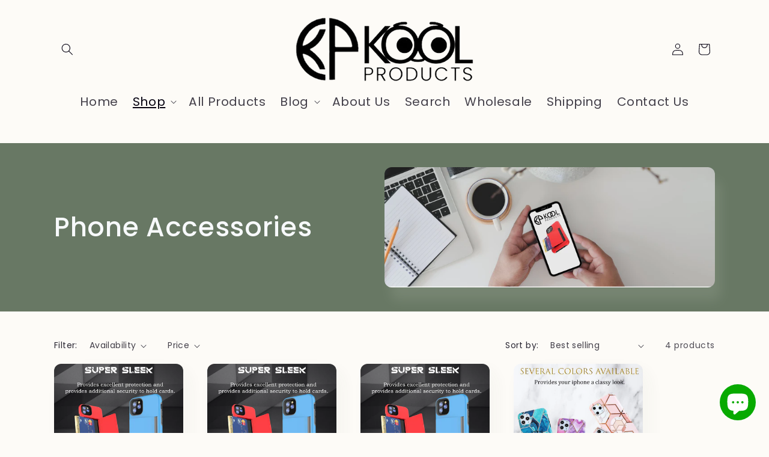

--- FILE ---
content_type: text/javascript
request_url: https://koolproducts.us/cdn/shop/t/36/assets/algolia_autocomplete_articles_plugin.js?v=101195677639839551651734019361
body_size: -398
content:
(async function(algolia){"use strict";const getAlgoliaResults=algolia.externals.getAlgoliaResults,{config,translations,headerTemplate,articlesTemplate}=algolia,index_suffix=await config.index_suffix;algolia.articlesPlugin={getSources({query}){return[{sourceId:"articles",getItems(){return getAlgoliaResults({searchClient:algolia.searchClient,queries:[{indexName:config.index_prefix+"articles",query,params:{hitsPerPage:config.articles_autocomplete_hits_per_page,clickAnalytics:config.analytics_enabled}}]})},templates:{header({html,state}){const resource=translations.articles;return headerTemplate({html,state},resource)},item({item,html,components}){const itemLink=`${window.Shopify.routes.root}blogs/${item.blog.handle}/${item.handle}`;return articlesTemplate({item,html,components},itemLink)}}}]}}})(window.algoliaShopify);
//# sourceMappingURL=/cdn/shop/t/36/assets/algolia_autocomplete_articles_plugin.js.map?v=101195677639839551651734019361


--- FILE ---
content_type: text/javascript
request_url: https://koolproducts.us/cdn/shop/t/36/assets/algolia_autocomplete_collections_plugin.js?v=134435038476402343591734019361
body_size: -125
content:
(async function(algolia){"use strict";const getAlgoliaResults=algolia.externals.getAlgoliaResults,{config,translations,headerTemplate,collectionsTemplate}=algolia,index_suffix=await config.index_suffix;algolia.collectionsPlugin={getSources({query}){return[{sourceId:"collections",getItems(){return getAlgoliaResults({searchClient:algolia.searchClient,queries:[{indexName:config.index_prefix+"collections"+index_suffix,query,params:{hitsPerPage:config.collections_autocomplete_hits_per_page,clickAnalytics:config.analytics_enabled}}]})},templates:{header({html,state}){const resource=translations.collections;return headerTemplate({html,state},resource)},item({item,html,components}){const itemLink=`${window.Shopify.routes.root}collections/${item.handle}`;return collectionsTemplate({item,html,components},itemLink)}}}]}}})(window.algoliaShopify);
//# sourceMappingURL=/cdn/shop/t/36/assets/algolia_autocomplete_collections_plugin.js.map?v=134435038476402343591734019361


--- FILE ---
content_type: text/javascript
request_url: https://koolproducts.us/cdn/shop/t/36/assets/algolia_autocomplete_product_plugin.js?v=160777447785429298411734019361
body_size: -126
content:
(async function(algolia){"use strict";const getAlgoliaResults=algolia.externals.getAlgoliaResults,{config,translations,headerTemplate,productTemplate,footerTemplate}=algolia;let stockPolicyFilter="";algolia.config.stock_policy==="deny"?stockPolicyFilter="inventory_quantity > 0":algolia.config.stock_policy==="continue"&&(stockPolicyFilter="inventory_available:true");const index_suffix=await config.index_suffix;algolia.productsPlugin={getSources({query,setContext}){return[{sourceId:"products",getItems(){return getAlgoliaResults({searchClient:algolia.searchClient,queries:[{indexName:config.index_prefix+"products"+index_suffix,query,params:{hitsPerPage:config.products_autocomplete_hits_per_page,clickAnalytics:config.analytics_enabled,filters:stockPolicyFilter,distinct:algolia.config.show_products}}],transformResponse({results,hits}){return setContext({nbProducts:results[0].nbHits}),hits}})},templates:{header({html,state}){const resource=translations.products;return headerTemplate({html,state},resource)},item({item,html,components}){const distinct=config.show_products,variantInfo=!distinct&&item.objectID!==item.id?`?variant= ${item.objectID}`:"",itemLink=`${window.Shopify.routes.root}products/${item.handle}/${variantInfo}`;return productTemplate({item,html,components},distinct,itemLink,(e,item2)=>{if(!algolia.config.analytics_enabled)return;const clickData={index:item2.__autocomplete_indexName,eventName:"Added to cart",queryID:item2.__autocomplete_queryID,objectIDs:[item2.objectID]};algolia.saveForConversionTracking(clickData)})},footer({state,html}){const{autocomplete_see_all,products_autocomplete_hits_per_page}=config;return autocomplete_see_all&&state.context.nbProducts>products_autocomplete_hits_per_page&&footerTemplate({html,state})}}}]}}})(window.algoliaShopify);
//# sourceMappingURL=/cdn/shop/t/36/assets/algolia_autocomplete_product_plugin.js.map?v=160777447785429298411734019361
